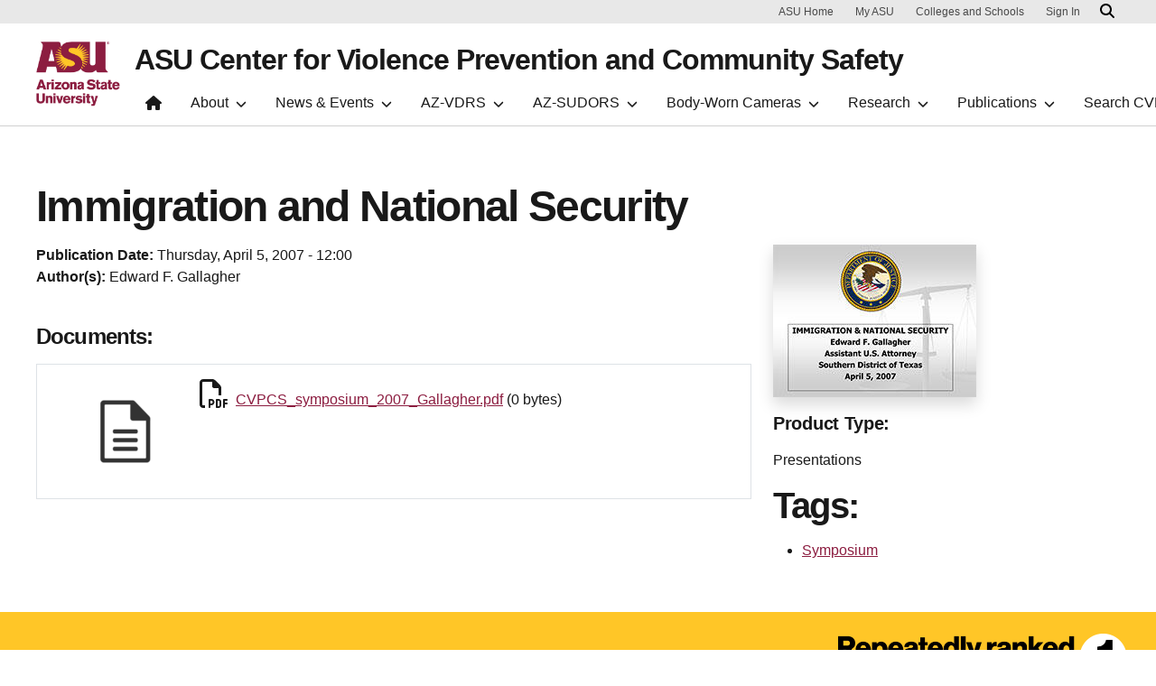

--- FILE ---
content_type: text/html; charset=UTF-8
request_url: https://cvpcs.asu.edu/content/immigration-and-national-security
body_size: 4924
content:
<!DOCTYPE html>
<html lang="en" dir="ltr">
  <head>
    <meta charset="utf-8" />
<script>window.dataLayer = window.dataLayer || [];</script>
<script>
    // Google Tag Manager - GTM-KDWN8Z
    (function(w,d,s,l,i){w[l]=w[l]||[];w[l].push({'gtm.start':
    new Date().getTime(),event:'gtm.js'});var f=d.getElementsByTagName(s)[0],
    j=d.createElement(s),dl=l!='dataLayer'?'&amp;l='+l:'';j.async=true;j.src=
    '//www.googletagmanager.com/gtm.js?id='+i+dl;f.parentNode.insertBefore(j,f);
    })(window,document,'script','dataLayer','GTM-KDWN8Z');
</script>
<link rel="canonical" href="https://cvpcs.asu.edu/content/immigration-and-national-security" />
<meta name="Generator" content="Drupal 10 (https://www.drupal.org)" />
<meta name="MobileOptimized" content="width" />
<meta name="HandheldFriendly" content="true" />
<meta name="viewport" content="width=device-width, initial-scale=1.0" />
<meta name="cmsversion" content="Webspark: 2.16.5" />
<link rel="icon" href="/sites/g/files/litvpz1111/files/favicon.ico" type="image/vnd.microsoft.icon" />

    <title>Immigration and National Security | ASU Center for Violence Prevention and Community Safety</title>
    <link rel="stylesheet" media="all" href="/sites/g/files/litvpz1111/files/css/css_O407WpOHwB15YwoTAO9BqLDCB4gUmJG-8kKxO6jzae4.css?delta=0&amp;language=en&amp;theme=customrenovation_cvpcs&amp;include=eJxdj1EKhDAMRC_k2iOVNA0qpklpUqW3X1cWXPYz780MxIY5lZDAaGokeoBvKsF8ME3YzbU8OOJR0b7ypGQV2h4TK-4W_u7HF82dKf7MMAztbsFPReWYVN28QY1G-AlMVw-WC6wWcusVeH7I3KX2xJutlCewHlMDyQG1VBUStxdvF2rjlose1AQE6f7xDVsTYEY" />
<link rel="stylesheet" media="all" href="/sites/g/files/litvpz1111/files/css/css_RzTmmQqADfqWpoK1pNxPZLU29pkO7FOEPfNg_F9lC0Y.css?delta=1&amp;language=en&amp;theme=customrenovation_cvpcs&amp;include=eJxdj1EKhDAMRC_k2iOVNA0qpklpUqW3X1cWXPYz780MxIY5lZDAaGokeoBvKsF8ME3YzbU8OOJR0b7ypGQV2h4TK-4W_u7HF82dKf7MMAztbsFPReWYVN28QY1G-AlMVw-WC6wWcusVeH7I3KX2xJutlCewHlMDyQG1VBUStxdvF2rjlose1AQE6f7xDVsTYEY" />

    
            <script defer src="/libraries/fontawesome/js/all.min.js"></script>
    <script defer src="/profiles/contrib/webspark/themes/renovation/js/asuawesome.js"></script>
  </head>
  <body class="node-203 node-type--product">
    
    <!-- Google Tag Manager (noscript) - GTM-KDWN8Z -->
    <noscript><iframe src="//www.googletagmanager.com/ns.html?id=GTM-KDWN8Z"
    height="0" width="0" style="display:none;visibility:hidden"></iframe>
    </noscript>
    <!-- End Google Tag Manager (noscript) - GTM-KDWN8Z -->

      <div class="dialog-off-canvas-main-canvas" data-off-canvas-main-canvas>
      <header>
        
  <div class="block block--customrenovation-cvpcs-asubrandheader">

  
    

            
        <!-- Header component will be initialized in this container. -->
        <div id="ws2HeaderContainer"></div>
      
  </div>


  </header>
<main>
  <div class="page page-wrapper-webspark ">
    <div class="pt-5 pb-5">

              <div class="page__pre-content center-container max-size-container">
          <div class="container">
            
          </div>
        </div>
      
              <div id="skip-to-content" class="page__content center-container max-size-container">
            <div data-drupal-messages-fallback class="hidden"></div>
  <div class="block block--customrenovation-cvpcs-custominnovation-system-main block--system-main">

  
    

            
<article  data-history-node-id="203" class="node product product--full" >
  
  
              <div class="layout__fixed-width">
          <div  class="bg-top bg-percent-100 max-size-container center-container bg-white">
        <div class="container">
          <div class="row">
            <div class="col-12">
              <div  class="layout__region layout__region--first">
                
<div class="spacing-top-24 spacing-bottom-24 block--type-text-content block block-block-content block-block-contentb51460f2-0012-4d9b-b795-8cadc83d7f39 clearfix default">
    

    
    
  
  
</div>

  <div class="block">

  
    

            
        
<h1 class="article">
  Immigration and National Security
</h1>
  
      
  </div>

              </div>
            </div>
          </div>
        </div>
      </div>
      </div>
<div  class="8-4 bg-top bg-percent-100 uds-flex-order-default bg-white">
  <div class="container">
    <div class="row">
              <div  class="layout__region layout__region--first col-md-8">
          
  <div class="block">

  
    

            <strong>Publication Date: </strong>
  <time datetime="2007-04-05T12:00:00Z">Thursday, April 5, 2007 - 12:00</time>

<br />

      
  </div>

  <div class="block">

  
    

            <strong>Author(s): </strong>
  Edward F. Gallagher

      
  </div>

  <div class="my-5 block">

  
    

              

      
  </div>

  <div class="block">

  
    

            <h3>Documents:</h3>
<table class="table table-hover table-bordered">
  <tbody>
              

  <tr><td class=" p-2">
    
        <div class="float-start mx-3 p-1" style="background-color: #fff;">

<img loading="lazy" src="/sites/g/files/litvpz1111/files/styles/thumbnail/public/media-icons/generic/generic.png" alt="" class="img-fluid" />
</div>



  
  

<span class="file file--mime-application-pdf file--application-pdf">
<span class="fontawesome-icon-inline"><span class="file file--mime-application-pdf file--application-pdf fa-regular fa-file-pdf fa-2x"></span>&nbsp;</span>
<a href="/sites/g/files/litvpz1111/files/content/products/CVPCS_symposium_2007_Gallagher.pdf" type="application/pdf">CVPCS_symposium_2007_Gallagher.pdf</a></span>
  <span>(0 bytes)</span>


  </td></tr>


        </tbody>
</table>

      
  </div>

        </div>
                    <div  class="layout__region layout__region--second col-md-4">
          
  <div class="block">

  
    

                <div  loading="lazy" class="d-inline-block shadow">

<img loading="lazy" src="/sites/g/files/litvpz1111/files/styles/product_image/public/content/products/CVPCS_symposium_2007_Gallagher-1.jpg" alt="Report thumbnail image" class="img-fluid" />

</div>



      
  </div>

  <div class="block">

  
    

            <h4>Product Type:</h4>
  Presentations

      
  </div>

  <div class="block">

  
            <h2>Tags:</h2>
        

            
<ul>
  <li><a href="/tags/symposium" hreflang="en">Symposium</a></li>
</ul>

      
  </div>

        </div>
          </div>
  </div>
</div>

  </article>


      
  </div>


        </div>
          </div>
  </div>
</main>
  <footer class="page__footer" id="asu-footer" role="contentinfo">
      
  <div class="block block--customrenovation-cvpcs-asufooter">

  
    

            

<div class="wrapper" id="wrapper-footer-innovation">
  <div class="container" id="footer-innovation">
    <div class="row">
      <div class="col">
        <div class="d-flex footer-innovation-links">
          <nav class="nav" aria-label="University Services">
            <a
              class="nav-link"
              href="https://www.asu.edu/about/locations-maps"
              data-ga-footer-type="internal link"
              data-ga-footer-section="secondary footer"
              data-ga-footer="maps and locations"
              data-ga-footer-component=""
            >Maps and Locations</a>
            <a
              class="nav-link"
              href="https://cfo.asu.edu/applicant"
              data-ga-footer-type="internal link"
              data-ga-footer-section="secondary footer"
              data-ga-footer="jobs"
              data-ga-footer-component=""
            >Jobs</a>
            <a
              class="nav-link"
              href="https://search.asu.edu/?search-tabs=web_dir_faculty_staff"
              data-ga-footer-type="internal link"
              data-ga-footer-section="secondary footer"
              data-ga-footer="directory"
              data-ga-footer-component=""
            >Directory</a>
            <a
              class="nav-link"
              href="https://www.asu.edu/about/contact"
              data-ga-footer-type="internal link"
              data-ga-footer-section="secondary footer"
              data-ga-footer="contact asu"
              data-ga-footer-component=""
            >Contact ASU</a>
            <a
              class="nav-link"
              href="https://my.asu.edu"
              data-ga-footer-type="internal link"
              data-ga-footer-section="secondary footer"
              data-ga-footer="my asu"
              data-ga-footer-component=""
            >My ASU</a>
          </nav>
          <a
            class="img-link"
            href="https://www.asu.edu/rankings"
            data-ga-footer-type="internal link"
            data-ga-footer-section="secondary footer"
            data-ga-footer="#1 in the u.s. for innovation"
            data-ga-footer-component=""
          >
            <img src="/profiles/contrib/webspark/modules/asu_footer/img/footer-rank.png" loading="lazy" height="105" width="640" alt="Repeatedly ranked #1 on 30+ lists in the last 3 years">
          </a>
        </div>
      </div>
    </div>
  </div>
</div>

<div class="wrapper" id="wrapper-footer-colophon">
  <div class="container" id="footer-colophon">
    <div class="row">
      <div class="col">
        <div class="footer-legal-links">
          <nav class="nav colophon" aria-label="University Legal and Compliance">
            <a
              class="nav-link"
              href="https://www.asu.edu/about/copyright-trademark"
              data-ga-footer-type="internal link"
              data-ga-footer-section="tertiary footer"
              data-ga-footer="copyright and trademark"
              data-ga-footer-component=""
            >Copyright and Trademark</a>
            <a
              class="nav-link"
              href="https://accessibility.asu.edu/report"
              data-ga-footer-type="internal link"
              data-ga-footer-section="tertiary footer"
              data-ga-footer="accessibility"
              data-ga-footer-component=""
            >Accessibility</a>
            <a
              class="nav-link"
              href="https://www.asu.edu/about/privacy"
              data-ga-footer-type="internal link"
              data-ga-footer-section="tertiary footer"
              data-ga-footer="privacy"
              data-ga-footer-component=""
            >Privacy</a>
            <a
              class="nav-link"
              href="https://www.asu.edu/about/terms-of-use"
              data-ga-footer-type="internal link"
              data-ga-footer-section="tertiary footer"
              data-ga-footer="terms of use"
              data-ga-footer-component=""
            >Terms of Use</a>
            <a
              class="nav-link"
              href="https://www.asu.edu/emergency"
              data-ga-footer-type="internal link"
              data-ga-footer-section="tertiary footer"
              data-ga-footer="emergency"
              data-ga-footer-component=""
            >Emergency</a>
          </nav>
        </div>
      </div>
    </div>
  </div>
</div>

      
  </div>


  </footer>

  </div>

    
    <script type="application/json" data-drupal-selector="drupal-settings-json">{"path":{"baseUrl":"\/","pathPrefix":"","currentPath":"node\/203","currentPathIsAdmin":false,"isFront":false,"currentLanguage":"en","themeUrl":"themes\/custom\/customrenovation_cvpcs"},"pluralDelimiter":"\u0003","suppressDeprecationErrors":true,"asu_brand":{"props":{"baseUrl":"https:\/\/cvpcs.asu.edu\/","title":"ASU Center for Violence Prevention and Community Safety","parentOrg":"","parentOrgUrl":"","expandOnHover":0,"loginLink":"\/caslogin","logoutLink":"\/caslogout","loggedIn":false,"userName":"","navTree":[{"href":"\/","text":"Home","items":"","buttons":"","type":"icon-home","class":"home"},{"href":"\/about","text":"About","items":[[{"href":"\/about","text":"Overview","type":null,"children":[]},{"href":"\/about\/message-watts-family-director","text":"A Message from the Watts Family Director","type":null,"children":[]},{"href":"\/content\/contact","text":"Contact","type":null,"children":[]},{"href":"\/about\/sims-unit","text":"SIMS Unit","type":null,"children":[]},{"href":"\/about\/faculty-and-staff","text":"Faculty and Staff","type":null,"children":[]},{"href":"\/about\/five-year-program-review","text":"Five Year Program Review","type":null,"children":[]},{"href":"\/about\/student-contributions","text":"Student Contributions","type":null,"children":[]},{"href":"\/about\/partners","text":"Partners","type":null,"children":[]}]],"buttons":""},{"href":"\/news","text":"News \u0026 Events","items":[[{"href":"\/news","text":"News","type":null,"children":[]},{"href":"\/news-events\/press-releases","text":"Press Releases","type":null,"children":[]},{"href":"\/news-events\/featured-articles","text":"Featured Articles","type":null,"children":[]},{"href":"\/news-events\/workshops","text":"Workshops","type":null,"children":[]}]],"buttons":""},{"href":"\/content\/arizona-violent-death-reporting-system","text":"AZ-VDRS","items":[[{"href":"\/projects\/arizona-violent-death-reporting-system","text":"Overview","type":null,"children":[]},{"href":"\/az-vdrs\/about-azvdrs","text":"About","type":null,"children":[]},{"href":"\/az-vdrs-reports","text":"Reports and Publications","type":null,"children":[]}]],"buttons":""},{"href":"\/projects\/az-sudors","text":"AZ-SUDORS","items":[[{"href":"\/projects\/az-sudors","text":"Overview","type":null,"children":[]},{"href":"\/content\/az-sudors-reports","text":"Reports and Publications","type":null,"children":[]}]],"buttons":""},{"href":"\/body-worn-cameras","text":"Body-Worn Cameras","items":[[{"href":"\/body-worn-cameras","text":"Overview","type":null,"children":[]},{"href":"\/body-worn-cameras\/media-interviews","text":"BWC: Media Coverage","type":null,"children":[]},{"href":"\/body-worn-cameras\/training-and-technical-assistance-us-department-justice-body-worn-camera-policy","text":"BWC: Training and Technical Assistance","type":null,"children":[]},{"href":"\/body-worn-cameras\/testimony-and-subject-matter-expertise","text":"Testimony and Subject Matter Expertise","type":null,"children":[]},{"href":"\/body-worn-cameras\/assessing-impact-and-consequences-police-body-worn-cameras","text":"BWC: Assessing the Impact","type":null,"children":[]}]],"buttons":""},{"href":"\/international-research","text":"Research","items":[[{"href":"","text":"Primary","type":"heading","children":[]},{"href":"\/international-research","text":"International Research","type":null,"children":[]},{"href":"\/research\/lac-conference","text":"Symposium on Violence in Latin America \u0026 the Caribbean","type":null,"children":[]},{"href":"\/content\/comparative-study-adolescent-gangs-us-and-trinidad-tobago","text":"Adolescent Gangs in the U.S. and Trinidad \u0026 Tobago","type":null,"children":[]},{"href":"\/projects\/el-salvadorian-gangs-gang-members-and-gang-violence","text":"El Salvadorian Gangs, Gang Members and Gang Violence","type":null,"children":[]},{"href":"\/projects\/understanding-and-responding-gangs-caribbean","text":"Understanding and Responding to Gangs in the Caribbean","type":null,"children":[]}],[{"href":"","text":"Secondary","type":"heading","children":[]},{"href":"\/content\/diagnosing-gang-problems-caribbean","text":"Diagnosing Gang Problems in the Caribbean","type":null,"children":[]},{"href":"\/research\/prior-research","text":"Past Research","type":null,"children":[]},{"href":"\/research\/other-international-publications","text":"Other International Publications","type":null,"children":[]},{"href":"\/content\/cross-national-comparison-gangs-united-states-and-trinidad-and-tobago","text":"Gangs in the United States and Trinidad and Tobago","type":null,"children":[]}]],"buttons":""},{"href":"\/products-all","text":"Publications","items":[[{"href":"\/products-all","text":"All Products","type":null,"children":[]},{"href":"\/content\/transforming-police","text":"Transforming the Police Book","type":null,"children":[]},{"href":"\/publications\/products-reports-and-publications","text":"Reports and Publications","type":null,"children":[]},{"href":"\/publications\/products-presentations","text":"Presentations","type":null,"children":[]},{"href":"\/publications\/products-multimedia","text":"Multimedia","type":null,"children":[]}]],"buttons":""},{"href":"\/search","text":"Search CVPCS","items":"","buttons":""}],"logo":{"alt":"Arizona State University logo","title":"ASU homepage","src":"\/profiles\/contrib\/webspark\/modules\/asu_brand\/node_modules\/@asu\/component-header-footer\/dist\/assets\/img\/arizona-state-university-logo-vertical.png","mobileSrc":"\/profiles\/contrib\/webspark\/modules\/asu_brand\/node_modules\/@asu\/component-header-footer\/dist\/assets\/img\/arizona-state-university-logo.png","brandLink":"https:\/\/www.asu.edu"},"searchUrl":"https:\/\/search.asu.edu\/search"}},"is_admin":false,"user":{"uid":0,"permissionsHash":"cba30da0b581261feb051341ef43831599890552c7a06106e15fc945d2d927d2"}}</script>
<script src="/sites/g/files/litvpz1111/files/js/js_K_1RIChuPLqdSsxU4E0oiN0oNgEoDZ-YLjdj0EMQlio.js?scope=footer&amp;delta=0&amp;language=en&amp;theme=customrenovation_cvpcs&amp;include=eJxdilEKhDAMRC_UkiOVNJsFsSYliS7efrUKgl_z5s0Yi24Ykwp47I2TPSKwNvZEq4cujy-0dfL7_uPqHW0utSnNDq-e0NfyVQ02uCKPYXhjpCikxjAwnziWaigfIF26Ckt4btOhbP8D4HVFSA"></script>

  <script defer src="https://static.cloudflareinsights.com/beacon.min.js/vcd15cbe7772f49c399c6a5babf22c1241717689176015" integrity="sha512-ZpsOmlRQV6y907TI0dKBHq9Md29nnaEIPlkf84rnaERnq6zvWvPUqr2ft8M1aS28oN72PdrCzSjY4U6VaAw1EQ==" data-cf-beacon='{"rayId":"9c07f1fdc95f5c4f","version":"2025.9.1","serverTiming":{"name":{"cfExtPri":true,"cfEdge":true,"cfOrigin":true,"cfL4":true,"cfSpeedBrain":true,"cfCacheStatus":true}},"token":"277cfcd0c61a45a28a0965fee3339e35","b":1}' crossorigin="anonymous"></script>
</body>
</html>
